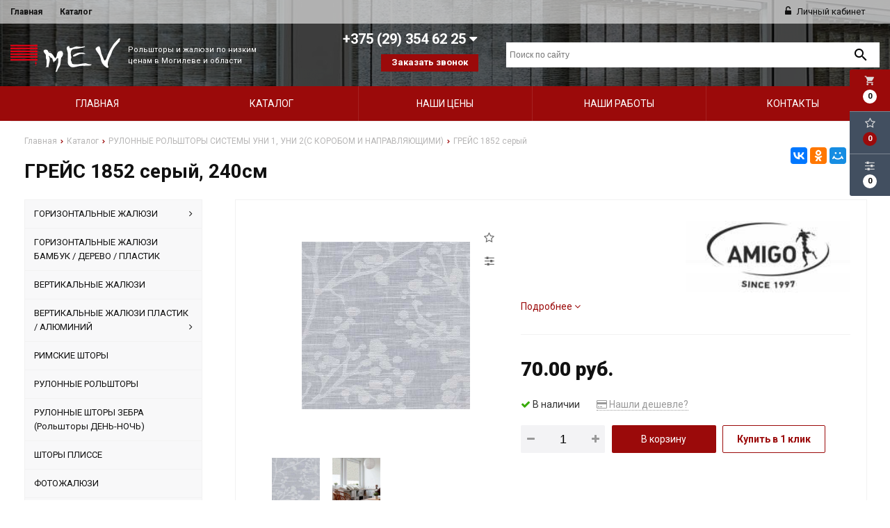

--- FILE ---
content_type: text/html; charset=UTF-8
request_url: https://mev.by/product/greys-1852-seriy-240sm346863
body_size: 13914
content:

<!DOCTYPE html>
<html lang="ru">
<head>
	<title>ГРЕЙС 1852 серый, 240см</title>
	<meta charset="UTF-8">
    <meta name="description" content="">
<link rel="canonical" href="https://mev.by/product/greys-1852-seriy-240sm346863"/>
<meta name="viewport" content="width=device-width, initial-scale=1.0">
<meta name="robots" content="ALL">
<link rel="image_src" href="https://mev.by/images/products/0-ad02fe57ce8fe9d5b8ff7714f7e95c0f.jpg"  /><meta property="og:title" content="ГРЕЙС 1852 серый" /><meta property="og:type" content="website" /><meta property="og:image" content="https://mev.by/images/products/0-ad02fe57ce8fe9d5b8ff7714f7e95c0f.jpg" /><meta property="og:url" content="https://mev.by/product/greys-1852-seriy-240sm346863" /><meta property="og:description" content="" /><meta property="og:site_name" content="Жалюзи, рольшторы в Могилеве" /><meta property="og:image:width" content="968"><meta property="og:image:height" content="504"><meta name="yandex-verification" content="891bf57a7e92ae78" />
<meta name="google-site-verification" content="sGblpgXdOxpjFV8OXPw5QNsXZ3EeQPi1omtMT1R7FiU" />

<meta name="yandex-verification" content="77bcd0c35a147f08" />

<meta name="yandex-verification" content="6258fd023ac013bd" />
<!--[if lt IE 9]>
<script>
  var e = ( "article,aside,content,figcaption,figure,footer,header,hgroup,nav,section,time" ).split( ',' );
  for ( var i = 0; i < e.length; i++ ) {
    document.createElement( e[ i ] );
  }
</script>
<![endif]-->
<!--[if lt IE 9]>
<script src="https://html5shiv.googlecode.com/svn/trunk/html5.js"></script>
<![endif]-->
<link href="https://fonts.googleapis.com/icon?family=Material+Icons" rel="stylesheet">
<link
  href="https://fonts.googleapis.com/css?family=Open+Sans:300italic,400italic,600italic,700italic,800italic,400,300,500,600,700,800&subset=latin,cyrillic-ext"  type="text/css" rel="stylesheet" />
<link href="https://fonts.googleapis.com/css?family=Roboto:300,400,500,700,900&display=swap&subset=cyrillic" rel="stylesheet">
<link rel="stylesheet" href="/media/css/style.css" media="all">

<link rel="stylesheet" href="/media/css/content.css?v=v6974fcdcdc58a" media="all">
<link rel="stylesheet" href="/media/css/font-awesome.min.css?v=v6974fcdcdc58a">
<link rel="stylesheet" href="/media/css/jquery.bxslider.css?v=v6974fcdcdc58a">
<link rel="stylesheet" type="text/css" href="/media/js/highslide.css?v=v6974fcdcdc58a" />
<link rel="stylesheet" type="text/css" href="/media/js/jquery.fancybox.min.css?v=v6974fcdcdc58a">

<script src="/media/js/jquery-1.6.3.min.js?v=v6974fcdcdc58a"></script>
<script src="/media/js/jquery-1.8.2.min.js?v=v6974fcdcdc58a"></script>
<script src="/media/js/nav-3.js?v=v6974fcdcdc58a"></script>

<script src="/media/js/jquery.bxslider.js?v=v6974fcdcdc58a"></script>
<script src="/media/js/jquery.maskedinput.js?v=v6974fcdcdc58a"></script>
<script src="/media/js/images.js?v=v6974fcdcdc58a"></script>
<script src="/media/js/cart.js?v=v6974fcdcdc58a"></script>
<script src="/media/js/mobile.js?v=v6974fcdcdc58a"></script>
<script>

  $( document ).ready( function () {
    var slider = $( '.slider' ).bxSlider( {
      slideWidth: 1903,
      auto: true,
      pause: 5000,
      slideMargin: 0,

        onSlideBefore:function () {
            var e = slider.getCurrentSlide();

          var item = $('.slide:eq('+e+')').next('.slide');

          if (item.hasClass('slide-text-dark'))
              $('.head-block').addClass('header-light');
          else
              $('.head-block').removeClass('header-light');
      },
    } );
  } );

</script>
<script>
    jQuery(function($){
        $(".phone-masked").mask("+375 (99) 999-99-99");
    });
</script>
<script src="/media/js/highslide-full.js?v=v6974fcdcdc58a"></script>
<script>
  hs.graphicsDir = '/media/js/graphics/';
  hs.align = 'center';
  hs.transitions = [
    'expand',
    'crossfade'
  ];
  hs.outlineType = 'rounded-white';
  hs.fadeInOut = true;
  hs.dimmingOpacity = 0.75;
  hs.useBox = true;
  hs.width = 640;
  hs.height = 480;
  hs.addSlideshow( {
    interval: 5000,
    repeat: false,
    useControls: true,
    fixedControls: 'fit',
    overlayOptions: {
      opacity: 1,
      position: 'bottom center',
      hideOnMouseOut: true
    }
  } );
</script>
<script>
    let l_h_w = 50;
</script>
<meta name="cmsmagazine" content="eb14e00d7b4e8dcb2339aa05c082857c"/>
</head>
<body>
<header class="head-block
head-5 header-light 
slide-dark__bg"
style="background: url(/images/slides/11_bg.jpg)"
        >
<div class="outer-block block-header block-header-3">
    <div class="container">
        
    <div class="sub-head">
        
       
                                <div class="top-nav-3">
                                                        <a href="/">Главная</a>
                                                        <a href="/catalog">Каталог</a>
                                                    </div>
                    
                            <div class="user-header"> 
                            <a href="/user"><i class="fa fa-unlock-alt" aria-hidden="true"></i> Личный кабинет</a>
                    </div>
        
    </div>
    </div>
</div><div class="outer-block nav-outer-block-3">
        <div class="container">
        <div class="main-bg nav">
            <div class="nav-block-3">
                <a class="button_mobile"><i class="fa fa-bars"></i></a>

                <a href="/" class="logo logo-3 logo__slogan"
                                   >
                                            <?xml version="1.0" encoding="UTF-8"?>
<!DOCTYPE svg PUBLIC "-//W3C//DTD SVG 1.1//EN" "http://www.w3.org/Graphics/SVG/1.1/DTD/svg11.dtd">
<!-- Creator: CorelDRAW 2019 (64-Bit) -->
<svg xmlns="http://www.w3.org/2000/svg" xml:space="preserve" width="34.7978mm" height="10.9218mm" version="1.1" style="shape-rendering:geometricPrecision; text-rendering:geometricPrecision; image-rendering:optimizeQuality; fill-rule:evenodd; clip-rule:evenodd"
viewBox="0 0 3479.78 1092.18"
 xmlns:xlink="http://www.w3.org/1999/xlink">
 <defs>
  <style type="text/css">
   <![CDATA[
    .fil1 {fill:black}
    .fil0 {fill:#E10013}
   ]]>
  </style>
 </defs>
 <g id="Слой_x0020_1">
  <metadata id="CorelCorpID_0Corel-Layer"/>
  <g id="_1228776389728">
   <path class="fil0" d="M794.09 229.13l-797.52 0 0 48.52 797.52 0 0 39.42 -797.52 0 0 51.55 797.52 0 0 39.42 -797.52 0 0 48.52 797.52 0 0 39.42 -797.52 0 0 51.55 797.52 0 0 39.43 -797.52 0 0 48.52 797.52 0 0 39.42 -797.52 0 0 51.55 797.52 0 0 54.58c-30.48,7.1 -32.68,45.86 0,54.58l0 54.59c18.29,-1.52 12.14,-6.85 12.14,-54.59 35.21,-18.63 22.08,-48.68 0,-54.58l0 -54.58 48.51 0 0 -51.55 -48.51 0 0 -39.42 48.51 0 0 -48.52 -48.51 0 0 -39.43 48.51 0 0 -51.55 -48.51 0 0 -39.42 48.51 0 0 -48.52 -48.51 0 0 -39.42 48.51 0 0 -51.55 -48.51 0 0 -39.42 48.51 0 0 -48.52 -48.51 0c-0.3,-13.45 0.96,-14.07 -12.14,-15.16l0 15.16z"/>
   <path class="fil1" d="M1106.43 950.85c10.4,-6.96 21.84,-23.21 36.47,-24.47 12.94,-1.12 39.3,9.5 51.47,12.34 9.14,-109.77 54.94,-189.47 41.3,-283.9 -6.62,-45.88 -31.58,-49.05 -32.2,-76.96 18.39,0.41 30.64,10.21 39.94,23.74 26.75,38.94 18.08,34.09 69.23,46 1.51,18.11 42.15,132.01 60.65,145.56l-3.59 -30.25c12.07,-3.15 25.32,-17.75 36.3,-24.98 23.85,-15.7 16.21,-8.68 30,-33.67 6.52,-11.81 15.05,-28.03 23,-37.66 16.35,-19.83 19.79,-15 44.68,-12.93 0,41.95 2.07,89.21 0.09,130.48 -1.05,21.78 -83.45,290.62 -85,309.22 16.14,-10.81 19.65,-23.82 39.42,-24.26 5.55,20.93 11.04,-10.38 12.19,-15.08 10.84,-44.2 32.01,-75.28 54.39,-112.42 5.52,-9.15 10.14,-17.09 15.87,-26.58 25.57,-42.35 29.62,-74.85 37.6,-129.18 3.96,-26.94 10.85,-129.75 19.51,-147.28 14.25,-28.8 90.83,-86.18 43.91,-180.5 -9.47,-19.03 -20.92,-33.64 -46.91,-35.04 -24.49,-1.33 -54.8,6.26 -70.96,14.22 -62.52,30.83 -53.8,106.32 -78.95,169.71 -6.63,16.72 -19.26,42.3 -38.2,46.71 -9.67,-7.09 -40.22,-80.49 -103.85,-144.8 -22.29,-22.54 -20.99,-20.97 -59.51,-25.4 -51.67,-5.95 -49.3,-63.5 -80.34,-86.45 -46.44,-34.33 -166.77,-13.45 -100.74,76.48 56.74,77.27 48.58,51.84 53.49,113.29 1.09,13.64 3,21.46 2.89,39.57 -0.39,68.91 3.63,32.56 14.64,67.24 9.49,29.88 8.8,171.63 -0.02,199.1 -5.91,18.39 -22.41,39.45 -26.77,58.15z"/>
   <path class="fil1" d="M3471.72 10.8c-13.35,8.93 -13.94,19.61 -33.36,21.22 -4.04,-8.43 -3.03,-5.87 -3.03,-18.19 -13.37,8.95 -9.26,13.03 -24.77,19.06 -5.35,2.07 -3.09,-0.81 -8.64,5.12l-158.11 172.45 -87.6 142.86c-4.26,7.37 -7.85,12.95 -12.01,21.34 -7.33,14.78 -13.97,29.22 -22.21,44.52 -4.88,9.08 -7.52,11.48 -12.22,21.13 -43.85,89.97 -51.82,125.35 -85.98,211.2 -9.38,23.59 -26.38,74.84 -61.16,68.86 -17.23,-2.96 -20.85,-24.24 -26.48,-40.58 -6.51,-18.88 -13.05,-29.65 -20.24,-46.47 -84.08,-196.66 -42.64,-110.77 -91.83,-302.39 -4.88,-19.02 -11.05,-32.44 -23.07,-43.64 -24.61,-22.92 -61.97,5.85 -87.42,23.69 -48.97,34.33 -40.78,55.58 6.69,126.78 34.12,51.17 77.01,106.8 99.94,163.88 37.86,94.19 18.71,120.54 76.56,217.59 24.63,41.31 121,137.11 161.97,134 49.04,-3.74 10.29,-59 6.99,-90.69 -2.34,-22.54 0.63,-44.79 2.66,-63.32 2.27,-20.8 5.53,-34.17 10.3,-53.38 2.66,-10.73 4.88,-17.57 7.52,-25.84 34.47,-107.87 59,-129.27 90.13,-207.05 13.52,-33.79 19.66,-66.12 35.56,-97.87 24.66,-49.25 22,-40.72 47.37,-83.02 15.84,-26.43 37.14,-52.23 56.46,-76.96l125.65 -141.2c-9.26,-13.83 -7.6,-10.78 1.63,-25.57 6.65,-10.67 7.78,-19.54 16.57,-25.98 -5.9,-8.81 -6.14,-4.07 -9.1,-15.16 8.04,-12.01 17.33,-19.67 21.23,-36.39z"/>
   <path class="fil1" d="M2219.33 292.81c-121.92,0 -114.94,-29.09 -193.64,0.44 -25.73,9.65 -51.39,20.35 -80.52,28.64 -122.01,34.74 -83.66,-9.04 -83.66,-16.95 0,-23.77 -48.43,-72.77 -90.25,19.13 -7.66,16.83 8.31,56.25 13.24,76.07 3.52,14.16 6.36,26.57 9.93,38.59 3.3,11.12 8.45,27.14 9.37,39.15 3.38,44.21 -0.74,232.2 -0.03,291.14 0.78,64.38 26.72,104.19 64.62,132.49 45.26,33.8 95.61,41.59 148.96,29.3 73.92,-17.03 172.99,-43.69 250.5,-43.65 27,0.02 71.37,2.58 96.21,-0.82 62.35,-8.55 93.64,3.68 112.93,-2.07 25.95,-7.72 39.03,-3.17 66.81,-3.17 -2.38,-1.65 -2.47,-4.76 -18.19,-6.06 1.33,-16.1 17.2,-18.2 42.45,-18.2 -17.69,-24.14 -47.91,-10.33 -111.41,-22.01 -32.48,-5.98 -70.56,-27.69 -108.9,-25.14 -47.9,3.18 -199.16,31.99 -240.62,31.99 -43.51,0 -157.19,5.38 -170.39,-29.75 -7.86,-20.93 0.63,-24.79 -16.56,-56.21 -40.87,-74.73 -1.06,-96.84 -1.06,-129.34 0,-21.41 -59.13,-198.87 32.33,-249.68 41.25,-22.92 83.97,-16.79 137.75,-22.98 39.65,-4.56 205.75,-35.8 252.93,-50.31 14.5,-4.45 6.12,2.73 13.66,-7.56 -42.99,0 -17.09,-24.42 -15.16,-27.3 -17.69,4.12 -40.09,21.53 -58.51,16.12 -9.43,-2.77 11.34,-8.33 -28.32,3.17 -11.23,3.25 -21.25,4.97 -34.47,4.97z"/>
   <path class="fil1" d="M1964.61 577.86c0,17.13 16.96,21.23 33.35,21.23 27.47,0 95.75,-37.26 118.27,-48.52 51.13,-25.57 78.25,-39.42 145.55,-39.42 47.46,0 59.59,14.79 97.04,6.06 -12.9,-19.27 -67.95,-42.45 -87.94,-42.45 -52.39,0 -103.8,-4.05 -153.46,10.29 -36.39,10.51 -152.81,62.16 -152.81,92.81z"/>
   <path class="fil1" d="M1230.76 441.4l0 15.16 27.3 0c-2.41,-9.01 1.44,-2.53 -5.1,-10.07 -7.63,-8.79 -9.91,-9.86 -22.2,-5.09z"/>
   <polygon class="fil1" points="3471.72,10.8 3474.75,10.8 3472.22,7.26 "/>
   <polygon class="fil1" points="2358.82,277.65 2355.79,277.65 2358.32,281.19 "/>
   <polygon class="fil1" points="1106.43,950.85 1103.4,950.85 1105.93,954.38 "/>
   <path class="fil1" d="M2343.66 268.55c0.3,0.3 0.9,-1.33 0.9,-0.9 0,0.17 0.39,-0.38 0.37,-0.37 -0.01,0.01 -0.34,0.34 -0.37,0.37 -0.06,0.06 -1.2,0.6 -0.9,0.9z"/>
   <polygon class="fil1" points="2358.82,277.65 2365.34,275.98 "/>
  </g>
 </g>
</svg>
                                        <span class="slogan">Рольшторы и жалюзи по низким ценам в Могилеве и области</span>                </a>
                <div class="right-cart-mobile">
                    
<div class="additional-icons-block">
            <div class="col">
            <a class="basket-top background-site show-right" data-type="cart">
                <i class="material-icons">local_grocery_store</i>
                <div class="numeral"><span>0</span></div>
            </a>
    </div>
        
    <div class="col">
        <a class="show-right" data-type="favorites"><i class="fa fa-star-o "></i><div class="numeral"><span class=" background-site favorites-count-total" >0</span></div></a>
    </div>

    <div class="col">
        <a class="show-compare" href="/compare"><i class="fa fa-sliders" aria-hidden="true"></i><div class="numeral"><span class="compare-count-total">0</span></div></a>
    </div>
</div>

<div class="additional-blocks">
    <div class="additional-backet">
        <div class="adtl-head">
            <a href="/cart" class="adtl-main">
              Корзина <i class="fa fa-angle-right"></i></a>
                          <a class="show-inner-basket border-site" data-type="cart">Готовые к заказу (<span class="cart-count-total">0</span>)</a>            <a class="show-inner-favorites color-site" data-type="favorites">В избранном (<span class="favorites-count-total">0</span>)</a>
         
            <a class="clear-cart">Очистить</a>

        </div>
        <div class="adtl-body">
            <div class="items-load"><i class="fa fa-spinner fa-spin fa-3x fa-fw"></i></div>
            <div class="adtl-cart-inner"></div>
            <div class="adtl-favorites-inner"></div>
        </div>
        <div class="adtl-footer"></div>
    </div>
</div>
<div class="quick-order-form modal">
	<div class="modal-header">
		<span>Быстрый заказ</span>
		<a class="close-modal"><i class="fa fa-times"></i></a>
	</div>
	<div class="modal-content">
		<form method="POST" action="/cart">
		<div class="line">
			<span>ФИО: <em>*</em></span>
			<input type="text" name="fio">
		</div>
		<div class="line">
			<span>Ваш контактный телефон: <em>*</em></span>
			<input type="text" name="phone" class="phone-masked">
		</div>

		<div class="line">
			<span>E-mail: <em>*</em></span>
			<input type="text" name="email">
		</div>

		<div class="line">
			<span>Комментарий к заказу:</span>
			<textarea name="comment"></textarea>
		</div>
		<input type="hidden" name="delivery" value="1"/>
		<input type="hidden" name="paysystem" value="1"/>
		<div class="main-question-confirm">
			<input type="checkbox" name="confirm" value="1" />
			<span> Я согласен на <a href="/personal-terms">обработку персональных данных</a></span>
		</div>
		 <input class="send-modal-form" type="submit" name="submit" value="Оформить">
		 </form>
	</div>
</div>                </div>
                <div class="phones-block">
                <div class="phones">

                                        <a href="tel:+375293546225">
                        <i class="eus-icons icon_velcom"></i>                        <span>+375 (29) 354 62 25                            <i class="fa fa-caret-down" aria-hidden="true"></i></span>
                        <i class="eus-icons icon_whatsapp"></i>                        <i class="eus-icons icon_viber"></i>
                    </a>
                                                                    <div class="sub-phones">
                                                            <a href="tel:+375297414450">
                                    <i class="eus-icons icon_mts"></i>                                    <span>+375 (29) 741 44 50</span>
                                    <i class="eus-icons icon_whatsapp"></i>                                    <i class="eus-icons icon_viber"></i>                                </a>
                                                    </div>
                    
                </div>
                <a class="phone-order">Заказать звонок</a>
                </div>
                <form class="search-form" action="/search" method="GET">
                    <input type="text" name="q" placeholder="Поиск по сайту" required="required" value="">
                    <input type="submit" class="material-icons" value="search">
                </form>
                <div class="phones-mobile">
                                        <a href="tel:+375293546225">
                        <i class="eus-icons icon_velcom"></i>                        <span>+375 (29) 354 62 25</span>
                        <i class="eus-icons icon_whatsapp"></i>                        <i class="eus-icons icon_viber"></i>                    </a>
                                                                                                <a href="tel:+375297414450">
                                <i class="eus-icons icon_mts"></i>                                <span>+375 (29) 741 44 50</span>
                                <i class="eus-icons icon_whatsapp"></i>                                <i class="eus-icons icon_viber"></i>                            </a>
                                                            </div>
                
                
            </div>      
            
            
        </div>
        </div>
</div>
<div class="background-site outer-block block-navigation-3">
    <div class='container'>
        <nav class="background-site nav-3">
                <ul>
                    <li ><a href="/" >Главная</a></li>
                
																			<li  data-page="2"><a href="/catalog">Каталог </a></li><li  data-page="20"><a href="/our-prices">Наши цены </a></li><li  data-page="19"><a href="/nashi-raboti">Наши работы </a></li><li  data-page="6"><a href="/contacts">Контакты </a></li>									                </ul>
            <div  class="catalog-navbar label-2"> <div class="catalog-navbar-item"><a href="/catalog/gorizontalnie-galyuzi" class="sub-image"><img src="/images/category/58.jpg" alt="ГОРИЗОНТАЛЬНЫЕ ЖАЛЮЗИ"></a><a href="/catalog/gorizontalnie-galyuzi" class="sub-main-name">ГОРИЗОНТАЛЬНЫЕ ЖАЛЮЗИ</a><a href="/catalog/lenta-16mm">ЛЕНТА 16ММ</a><a href="/catalog/lenta-25mm">ЛЕНТА 25ММ</a><a href="/catalog/lenta-35mm">ЛЕНТА 35ММ</a><a href="/catalog/lenta-50mm">ЛЕНТА 50ММ</a></div><div class="catalog-navbar-item"><a href="/catalog/gorizontalnie-galyuzi-bambuk--derevo--plastik" class="sub-image"><img src="/images/category/63.jpg" alt="ГОРИЗОНТАЛЬНЫЕ ЖАЛЮЗИ БАМБУК / ДЕРЕВО / ПЛАСТИК"></a><a href="/catalog/gorizontalnie-galyuzi-bambuk--derevo--plastik" class="sub-main-name">ГОРИЗОНТАЛЬНЫЕ ЖАЛЮЗИ БАМБУК / ДЕРЕВО / ПЛАСТИК</a></div><div class="catalog-navbar-item"><a href="/catalog/vertikalnie-galyuzi" class="sub-image"><img src="/images/category/64.jpg" alt="ВЕРТИКАЛЬНЫЕ ЖАЛЮЗИ"></a><a href="/catalog/vertikalnie-galyuzi" class="sub-main-name">ВЕРТИКАЛЬНЫЕ ЖАЛЮЗИ</a></div><div class="catalog-navbar-item"><a href="/catalog/vertikalnie-galyuzi-plastik--alyuminiy" class="sub-image"><img src="/images/category/65.jpg" alt="ВЕРТИКАЛЬНЫЕ ЖАЛЮЗИ ПЛАСТИК / АЛЮМИНИЙ"></a><a href="/catalog/vertikalnie-galyuzi-plastik--alyuminiy" class="sub-main-name">ВЕРТИКАЛЬНЫЕ ЖАЛЮЗИ ПЛАСТИК / АЛЮМИНИЙ</a><a href="/catalog/plastik-89mm">ПЛАСТИК 89ММ</a><a href="/catalog/alyuminiy-89mm">АЛЮМИНИЙ 89ММ</a></div><div class="catalog-navbar-item"><a href="/catalog/rimskie-shtori" class="sub-image"><img src="/images/category/74.jpg" alt="РИМСКИЕ ШТОРЫ"></a><a href="/catalog/rimskie-shtori" class="sub-main-name">РИМСКИЕ ШТОРЫ</a></div><div class="catalog-navbar-item"><a href="/catalog/rulonnie-shtori" class="sub-image"><img src="/images/category/68.jpg" alt="РУЛОННЫЕ РОЛЬШТОРЫ"></a><a href="/catalog/rulonnie-shtori" class="sub-main-name">РУЛОННЫЕ РОЛЬШТОРЫ</a></div><div class="catalog-navbar-item"><a href="/catalog/rulonnie-shtori-zebra-den-noch" class="sub-image"><img src="/images/category/69.jpg" alt="РУЛОННЫЕ ШТОРЫ ЗЕБРА (Рольшторы  ДЕНЬ-НОЧЬ)"></a><a href="/catalog/rulonnie-shtori-zebra-den-noch" class="sub-main-name">РУЛОННЫЕ ШТОРЫ ЗЕБРА (Рольшторы  ДЕНЬ-НОЧЬ)</a></div><div class="catalog-navbar-item"><a href="/catalog/shtori-plisse" class="sub-image"><img src="/images/category/70.jpg" alt="ШТОРЫ ПЛИССЕ"></a><a href="/catalog/shtori-plisse" class="sub-main-name">ШТОРЫ ПЛИССЕ</a></div><div class="catalog-navbar-item"><a href="/catalog/fotogalyuzi" class="sub-image"><img src="/images/category/72.jpg" alt="ФОТОЖАЛЮЗИ"></a><a href="/catalog/fotogalyuzi" class="sub-main-name">ФОТОЖАЛЮЗИ</a></div><div class="catalog-navbar-item"><a href="/catalog/multifakturnie-galyuzi" class="sub-image"><img src="/images/category/73.jpg" alt="МУЛЬТИФАКТУРНЫЕ ЖАЛЮЗИ"></a><a href="/catalog/multifakturnie-galyuzi" class="sub-main-name">МУЛЬТИФАКТУРНЫЕ ЖАЛЮЗИ</a></div><div class="catalog-navbar-item"><a href="/catalog/rulonnie-shtori-sistemi-uni-1-uni-2-rollayt" class="sub-image"><img src="/images/category/75.jpg" alt="РУЛОННЫЕ РОЛЬШТОРЫ СИСТЕМЫ УНИ 1, УНИ 2(С КОРОБОМ И НАПРАВЛЯЮЩИМИ)"></a><a href="/catalog/rulonnie-shtori-sistemi-uni-1-uni-2-rollayt" class="sub-main-name">РУЛОННЫЕ РОЛЬШТОРЫ СИСТЕМЫ УНИ 1, УНИ 2(С КОРОБОМ И НАПРАВЛЯЮЩИМИ)</a></div><div class="catalog-navbar-item"><a href="/catalog/zhalyuzi-s-elektroprivodom" class="sub-image"><img src="/images/category/71.jpg" alt="ЖАЛЮЗИ  С ЭЛЕКТРОПРИВОДОМ"></a><a href="/catalog/zhalyuzi-s-elektroprivodom" class="sub-main-name">ЖАЛЮЗИ  С ЭЛЕКТРОПРИВОДОМ</a></div></div>            </nav>
            
        </div>
    </div></header>
 
    <div class="outer-block block-breadcrumb">
    	<div class="container">
    		<div class="page_caption white-bg">
        	   	<ul class="breadcrumb">
        	   		<li itemscope itemtype="http://data-vocabulary.org/Breadcrumb"><a href="https://mev.by/" itemprop="url"><span itemprop="title">Главная</span></a></li><li itemscope itemtype="http://data-vocabulary.org/Breadcrumb"><a href="https://mev.by/catalog" itemprop="url"><span itemprop="title">Каталог</span></a></li><li itemscope itemtype="http://data-vocabulary.org/Breadcrumb"><a href="https://mev.by/catalog/rulonnie-shtori-sistemi-uni-1-uni-2-rollayt" itemprop="url"><span itemprop="title">РУЛОННЫЕ РОЛЬШТОРЫ СИСТЕМЫ УНИ 1, УНИ 2(С КОРОБОМ И НАПРАВЛЯЮЩИМИ)</span></a></li><li itemscope itemtype="http://data-vocabulary.org/Breadcrumb"><span itemscope itemtype="http://data-vocabulary.org/Breadcrumb"><span itemprop="title">ГРЕЙС 1852 серый</span></span></li>        	   	</ul>
               	<h1>ГРЕЙС 1852 серый, 240см</h1>
                                <div class="share">
                    <script src="//yastatic.net/es5-shims/0.0.2/es5-shims.min.js"></script>
                    <script src="//yastatic.net/share2/share.js"></script>
                    <div class="ya-share2" data-services="vkontakte,facebook,odnoklassniki,moimir,gplus,twitter,linkedin,tumblr,viber,whatsapp,skype,telegram" data-limit="3"></div>
                </div>
                    		</div>
    	</div>
    </div>
    
<div class="additional-icons-block">
            <div class="col">
            <a class="basket-top background-site show-right" data-type="cart">
                <i class="material-icons">local_grocery_store</i>
                <div class="numeral"><span>0</span></div>
            </a>
    </div>
        
    <div class="col">
        <a class="show-right" data-type="favorites"><i class="fa fa-star-o "></i><div class="numeral"><span class=" background-site favorites-count-total" >0</span></div></a>
    </div>

    <div class="col">
        <a class="show-compare" href="/compare"><i class="fa fa-sliders" aria-hidden="true"></i><div class="numeral"><span class="compare-count-total">0</span></div></a>
    </div>
</div>

<div class="additional-blocks">
    <div class="additional-backet">
        <div class="adtl-head">
            <a href="/cart" class="adtl-main">
              Корзина <i class="fa fa-angle-right"></i></a>
                          <a class="show-inner-basket border-site" data-type="cart">Готовые к заказу (<span class="cart-count-total">0</span>)</a>            <a class="show-inner-favorites color-site" data-type="favorites">В избранном (<span class="favorites-count-total">0</span>)</a>
         
            <a class="clear-cart">Очистить</a>

        </div>
        <div class="adtl-body">
            <div class="items-load"><i class="fa fa-spinner fa-spin fa-3x fa-fw"></i></div>
            <div class="adtl-cart-inner"></div>
            <div class="adtl-favorites-inner"></div>
        </div>
        <div class="adtl-footer"></div>
    </div>
</div>
<div class="quick-order-form modal">
	<div class="modal-header">
		<span>Быстрый заказ</span>
		<a class="close-modal"><i class="fa fa-times"></i></a>
	</div>
	<div class="modal-content">
		<form method="POST" action="/cart">
		<div class="line">
			<span>ФИО: <em>*</em></span>
			<input type="text" name="fio">
		</div>
		<div class="line">
			<span>Ваш контактный телефон: <em>*</em></span>
			<input type="text" name="phone" class="phone-masked">
		</div>

		<div class="line">
			<span>E-mail: <em>*</em></span>
			<input type="text" name="email">
		</div>

		<div class="line">
			<span>Комментарий к заказу:</span>
			<textarea name="comment"></textarea>
		</div>
		<input type="hidden" name="delivery" value="1"/>
		<input type="hidden" name="paysystem" value="1"/>
		<div class="main-question-confirm">
			<input type="checkbox" name="confirm" value="1" />
			<span> Я согласен на <a href="/personal-terms">обработку персональных данных</a></span>
		</div>
		 <input class="send-modal-form" type="submit" name="submit" value="Оформить">
		 </form>
	</div>
</div>
<div class="wrapper-main">

    <script src='/media/js/jquery.elevatezoom.js'></script>
<script src='/media/js/ComplectProduct.js'></script>
<script src="/media/js/jquery.fancybox.min.js"></script>

<div class="outer-block"  itemscope itemtype="http://schema.org/Product">
    <div class="container">
        <div class="main-bg">
                    <a class="menu-left-button"><i class="fa fa-angle-double-right"></i></a>
<div class="menu_left">
  <ul>
                <li >
        <a href="/catalog/gorizontalnie-galyuzi">
                      ГОРИЗОНТАЛЬНЫЕ ЖАЛЮЗИ          <i class="fa fa-angle-right" aria-hidden="true"></i>        </a>
                  <ul>
            
              <li >
                <a href="/catalog/lenta-16mm">
                  ЛЕНТА 16ММ                                  </a>
                              </li>
            
              <li >
                <a href="/catalog/lenta-25mm">
                  ЛЕНТА 25ММ                                  </a>
                              </li>
            
              <li >
                <a href="/catalog/lenta-35mm">
                  ЛЕНТА 35ММ                                  </a>
                              </li>
            
              <li >
                <a href="/catalog/lenta-50mm">
                  ЛЕНТА 50ММ                                  </a>
                              </li>
                      </ul>
              </li>
                      <li >
        <a href="/catalog/gorizontalnie-galyuzi-bambuk--derevo--plastik">
                      ГОРИЗОНТАЛЬНЫЕ ЖАЛЮЗИ БАМБУК / ДЕРЕВО / ПЛАСТИК                  </a>
              </li>
                      <li >
        <a href="/catalog/vertikalnie-galyuzi">
                      ВЕРТИКАЛЬНЫЕ ЖАЛЮЗИ                  </a>
              </li>
                      <li >
        <a href="/catalog/vertikalnie-galyuzi-plastik--alyuminiy">
                      ВЕРТИКАЛЬНЫЕ ЖАЛЮЗИ ПЛАСТИК / АЛЮМИНИЙ          <i class="fa fa-angle-right" aria-hidden="true"></i>        </a>
                  <ul>
            
              <li >
                <a href="/catalog/plastik-89mm">
                  ПЛАСТИК 89ММ                                  </a>
                              </li>
            
              <li >
                <a href="/catalog/alyuminiy-89mm">
                  АЛЮМИНИЙ 89ММ                                  </a>
                              </li>
                      </ul>
              </li>
                      <li >
        <a href="/catalog/rimskie-shtori">
                      РИМСКИЕ ШТОРЫ                  </a>
              </li>
                      <li >
        <a href="/catalog/rulonnie-shtori">
                      РУЛОННЫЕ РОЛЬШТОРЫ                  </a>
              </li>
                      <li >
        <a href="/catalog/rulonnie-shtori-zebra-den-noch">
                      РУЛОННЫЕ ШТОРЫ ЗЕБРА (Рольшторы  ДЕНЬ-НОЧЬ)                  </a>
              </li>
                      <li >
        <a href="/catalog/shtori-plisse">
                      ШТОРЫ ПЛИССЕ                  </a>
              </li>
                      <li >
        <a href="/catalog/fotogalyuzi">
                      ФОТОЖАЛЮЗИ                  </a>
              </li>
                      <li >
        <a href="/catalog/multifakturnie-galyuzi">
                      МУЛЬТИФАКТУРНЫЕ ЖАЛЮЗИ                  </a>
              </li>
                      <li >
        <a href="/catalog/rulonnie-shtori-sistemi-uni-1-uni-2-rollayt">
                      РУЛОННЫЕ РОЛЬШТОРЫ СИСТЕМЫ УНИ 1, УНИ 2(С КОРОБОМ И НАПРАВЛЯЮЩИМИ)                  </a>
              </li>
                      <li >
        <a href="/catalog/zhalyuzi-s-elektroprivodom">
                      ЖАЛЮЗИ  С ЭЛЕКТРОПРИВОДОМ                  </a>
              </li>
            </ul>
  <div class="clr"></div>
    <div class="clr"></div>
</div>

            <div class="category-right">
                <div class="border-all">
                    <span class="h1 no-visible "  itemprop="name">ГРЕЙС 1852 серый</span>
                    <div class="product-left zoom-left">

                        <a data-fancybox="test-srcset"
   data-type="image"
   data-srcset="/images/products/0-ad02fe57ce8fe9d5b8ff7714f7e95c0f.jpg"
   href="/images/products/0-ad02fe57ce8fe9d5b8ff7714f7e95c0f.jpg"
   id="change"
   itemprop="image"
>
    <img id="zoom_01" src="/images/products/0-ad02fe57ce8fe9d5b8ff7714f7e95c0f.jpg" />
</a>



    <div id="gallery_01">
        
            <a class="elevatezoom-gallery active"
               data-update="/images/products/0-ad02fe57ce8fe9d5b8ff7714f7e95c0f.jpg"
               data-image="/images/products/0-ad02fe57ce8fe9d5b8ff7714f7e95c0f.jpg"
               data-zoom-image="/images/products/0-ad02fe57ce8fe9d5b8ff7714f7e95c0f.jpg"
               data-fancybox="test-srcset"
               data-type="image"
               data-srcset="/images/products/0-ad02fe57ce8fe9d5b8ff7714f7e95c0f.jpg"
               href="/images/products/0-ad02fe57ce8fe9d5b8ff7714f7e95c0f.jpg"
            >
                <img src="/images/products/0-ad02fe57ce8fe9d5b8ff7714f7e95c0f.jpg" alt="">
            </a>
        
            <a class="elevatezoom-gallery "
               data-update="/images/products/1-ad02fe57ce8fe9d5b8ff7714f7e95c0f.jpg"
               data-image="/images/products/1-ad02fe57ce8fe9d5b8ff7714f7e95c0f.jpg"
               data-zoom-image="/images/products/1-ad02fe57ce8fe9d5b8ff7714f7e95c0f.jpg"
               data-fancybox="test-srcset"
               data-type="image"
               data-srcset="/images/products/1-ad02fe57ce8fe9d5b8ff7714f7e95c0f.jpg"
               href="/images/products/1-ad02fe57ce8fe9d5b8ff7714f7e95c0f.jpg"
            >
                <img src="/images/products/1-ad02fe57ce8fe9d5b8ff7714f7e95c0f.jpg" alt="">
            </a>
            </div>


                        <div class="item-share">
        
    
    


</div>
                        <div class="catalog-product-additinal">
                            <a class="add-to" data-type="favorites" data-id="1533" title="Добавить в избранное"><i class="fa fa-star-o  "></i></a>
                            <a class="add-to" data-type="compare" data-id="1533" title="Добавить в сравнение"><i class="fa fa-sliders " aria-hidden="true"></i></a>
                        </div>
                       
                    </div>

                    <div class="product-right">
                        <div class="product-brand">
                                                    <a href="/brands/42"><img src="/images/brands/42.jpg" alt=""></a>                        </div>
                        <div class="product-description" >
                            <p itemprop="description"></p>
                            <a href="#tab-1">Подробнее <i class="fa fa-angle-down"></i></a>
                        </div>

                        <div class="product-actions"  itemprop="offers" itemscope itemtype="http://schema.org/Offer">

                            
<div class="product-price">
            <span class="price-normal">
								                                    70.00 руб.

                                							</span>
                <meta itemprop="price" content="70.00">
        <meta itemprop="priceCurrency" content="BYR">
    </div>
                            <div class="product-av">
                                <span class="product-aviability in-stock">
                                    <link itemprop="availability" href="http://schema.org/InStock"><i class="fa fa-check" aria-hidden="true"></i> В наличии                                </span>
                                <a class="found-cheaper"><i class="fa fa-credit-card" aria-hidden="true"></i> Нашли дешевле?</a>
                            </div>
                                                                                    <div class="product-basket">
                        <div class="product-count">
                <a id="change-count" data-type="down"><i class="fa fa-minus" aria-hidden="true"></i></a>
                <input type="text" id="product-count" value="1"/>
                <a id="change-count" data-type="up"><i class="fa fa-plus" aria-hidden="true"></i></a>
            </div>
            <a id="add-to-cart" data-id="1533">В корзину</a>
                <a id="in-click" data-id="1533">Купить в 1 клик</a>
    </div>



                        </div>

                                                                  </div>
                </div>


                
                <div class="products-tabs">
                    <div class="header-tabs">

                                                                                                                                                                                                                                                                    <a class="change-tab active" data-block="tab-2">Характеристики</a>

                                                                                                                                                                                                                                                                                                                                                                                                                                                                                                                                                                                                                            <a class="change-tab " data-block="tab-14">Отзывы</a>

                                                                                                                                                                                                    <a class="change-tab " data-block="tab-7">Вопрос-ответ</a>

                                                                                                                                                                                                                                                                                                                                                                            
                                           </div>
                    <div class="main-tabs">
                     
                                                
                        <div id="tab-1" class="tab-1 ">
                                                    </div>
                                                                        
                        <div id="tab-2" class="tab-2 active">
                            <div class="main-options">
<table>
    
        <tr>
            <td>Большая фасовка</td>
            <td>
                50            </td>
        </tr>
    
        <tr>
            <td>Цвет</td>
            <td>
                серый            </td>
        </tr>
    
        <tr>
            <td>Уход и чистка</td>
            <td>
                сухая чистка            </td>
        </tr>
    
        <tr>
            <td>Толщина</td>
            <td>
                0,43            </td>
        </tr>
    
        <tr>
            <td>Структура</td>
            <td>
                жемчуг,мелкофактурная,под натуральную            </td>
        </tr>
    
        <tr>
            <td>Страна происхождения</td>
            <td>
                ГЕРМАНИЯ            </td>
        </tr>
    
        <tr>
            <td>Стойкость к выгоранию</td>
            <td>
                5-6            </td>
        </tr>
    
        <tr>
            <td>Сертификация</td>
            <td>
                Да            </td>
        </tr>
    
        <tr>
            <td>Прозрачность</td>
            <td>
                полупрозрачная. Ткань пропускает до 45% света             </td>
        </tr>
    
        <tr>
            <td>Пригодность для влажных помещений</td>
            <td>
                Да            </td>
        </tr>
    
        <tr>
            <td>Малая фасовка</td>
            <td>
                50            </td>
        </tr>
    
        <tr>
            <td>Единица измерения</td>
            <td>
                м            </td>
        </tr>
    
        <tr>
            <td>Вес, г/м2</td>
            <td>
                210            </td>
        </tr>
    
        <tr>
            <td>Гарантия</td>
            <td>
                2 года            </td>
        </tr>
    </table></div>
                        </div>
                                                                        
                        <div id="tab-4" class="tab-4 ">
                                                    </div>
                                                                        
                        <div id="tab-3" class="tab-3 ">
                                                    </div>
                                                                        
                        <div id="tab-5" class="tab-5 ">
                                                    </div>
                                                                        
                        <div id="tab-14" class="tab-14 ">
                            <div class="main-reviews">
    
    
            <p class="not-auth-review">Пожалуйста, <a href="/login" class="color-site">авторизируйтесь</a> для того чтобы оставлять комментарии</p>
    </div>                        </div>
                                                                        
                        <div id="tab-7" class="tab-7 ">
                            <div class="main-question ">
    <div class="main-question-left">
        Вы можете задать любой интересующий вас вопрос по товару или работе магазина.<br><br>
        Наши квалифицированные специалисты обязательно вам помогут.
    </div>
    <div class="main-question-right">
        <h3>Задать вопрос</h3>
        <form method="POST" action="#" class="product-form">
            <div class="main-question-textarea">
                <span>Вопрос <em>*</em></span>
                <textarea name="question"></textarea>
            </div>

            <div class="main-question-input">
                <span>Ваше имя <em>*</em></span>
                <input type="text" name="name"/>
            </div>

            <div class="main-question-input">
                <span>Контактный телефон <em>*</em></span>
                <input type="text" name="phone" class="phone-masked"/>
            </div>

            <div class="main-question-input">
                <span>Ваш E-mail</span>
                <input type="text" name="email"/>
            </div>

            <div class="main-question-confirm">
                <input type="checkbox" name="confirm" value="1" />
                <span> Я согласен на <a href="/info/personal-terms">обработку персональных данных</a></span>
            </div>
            <input type="submit" name="submit" value="Отправить" />
        </form>
    </div>
</div>                        </div>
                                                                        
                        <div id="tab-8" class="tab-8 ">
                                                    </div>
                                                                        
                        <div id="tab-6" class="tab-6 ">
                                                    </div>
                                                                    </div>
                                    </div>
                <div class="clr"></div>
            </div>
        </div>


    </div>
</div>
<script>
    function number_format( number) {  // Format a number with grouped thousands

        decimals = '2';
        dec_point = '.';
        thousands_sep = ' ';
        var i, j, kw, kd, km;
        // input sanitation & defaults
        if( isNaN(decimals = Math.abs(decimals)) ){
            decimals = 2;
        }
        if( dec_point == undefined ){
            dec_point = ",";
        }
        if( thousands_sep == undefined ){
            thousands_sep = ".";
        }
        i = parseInt(number = (+number || 0).toFixed(decimals)) + "";
        if( (j = i.length) > 3 ){
            j = j % 3;
        } else{
            j = 0;
        }
        km = (j ? i.substr(0, j) + thousands_sep : "");
        kw = i.substr(j).replace(/(\d{3})(?=\d)/g, "$1" + thousands_sep);
        //kd = (decimals ? dec_point + Math.abs(number - i).toFixed(decimals).slice(2) : "");
        kd = (decimals ? dec_point + Math.abs(number - i).toFixed(decimals).replace(/-/, 0).slice(2) : "");
        
        var price = km + kw + kd;

        return price;
    }
</script>

<script>

    var Complect = new ComplectProduct(1,
      []);
    function images(e){
        var wm=e.width();
        e.children('div').height(wm);
        e.each(function(){
            var img=$(this).children('div').children('img');
            var iW=img.width();
            var iH=img.height();
            var koef=iW/iH;
            if (koef>1){
                $(this).children('div').children('img').width(wm);
                var h2=img.height();
                var top=(wm-h2)/2;
                $(this).children('div').children('img').css('margin-top',top+'px');
            }
            else{
                $(this).children('div').children('img').height(wm);
                var h2=img.width();
                var top=(wm-h2)/2;
                $(this).children('div').children('img').css('margin-left',top+'px');
            }
        });
        e.css('margin-top',e.css('margin-right'));

    }

    $(window).load(function(){

        images($('.image-round'));
    });
    $(document).ready(function(){
        $('.product-description a:last-child').live('click',function(){
            $('.change-tab').removeClass('active');
            $(this).addClass('active');
            $('.main-tabs > div').removeClass('active');
            $('.main-tabs > .tab-1').addClass('active');
            $('.change-tab:last-child').addClass('active');
        });
        $('.change-tab').live('click',function(){
            var tab = $(this).data('block');
            $('.change-tab').removeClass('active');
            $(this).addClass('active');
            $('.main-tabs > div').removeClass('active');
            $('.'+tab).addClass('active');
        });
        $('.buy-change-tab').live('click',function(){
            var tab = $(this).data('block');
            $('.buy-change-tab').removeClass('active').addClass('color-site');
            $(this).addClass('active').removeClass('color-site');
            $('.buy-main-tabs > div').removeClass('active');
            $('.'+tab).addClass('active');
        });
        $('#product-count').keypress(function(event) {

            if (((event.keyCode>=48)&&(event.keyCode<=57))||(event.keyCode==127)||(event.keyCode==8)||(event.keyCode==43)||(event.keyCode==45)||(event.keyCode==32)||(event.keyCode==40)||(event.keyCode==41)) return true;
            else return false;
        });

        $('#change-count').live('click',function(){
            var val = parseInt($('#product-count').val());
            var type = $(this).attr('data-type');
            if (type=='down') val--;
            else val++;
            if (val<1) val = 1;
            $('#product-count').val(val);
        });

        $('input[name=size]').live('change',function(){
            var price_old = $(this).data('price');
            var pr = $(this).data('price-new');
            if (price_old > 0){
                price = price_old - (pr / 100) * price_old;

                var economy = price_old - price;
                $('.product-price > span:first-child').text(number_format(price) + ' руб.');
                $('.product-price > .price-old').text(number_format(price_old) + ' руб.');
                $('.price-economy span').text(economy.toFixed(2) + ' руб.');
            }
        });

        $('.check-rate').live('click',function(){
            var rate = $(this).data('rate');
            $('#review-create-rate').val(rate);
            $('.check-rate').removeClass('active');
            $(this).addClass('active');
        });

        $('#send-review-form').live('click',function(){
            var rate = $('#review-create-rate').val();
            var name = $('#review-create-name').val();
            var content = $('#review-create-content').val();
            var item = $(this);
            if (name.length < 3 || content.length < 3 || rate <1 || rate > 5) alert('Заполните все поля!');
            else
            {
                item.removeAttr('id');
                $.ajax({
                           url: '#',
                           dataType: 'json',
                           data: 'action=create_review' + '&rate='+rate+'&name='+name+'&content='+content,
                           type: 'POST',
                           beforeSend: function(){
                               item.html('<i class="fa fa-spinner fa-spin"></i>');
                           },
                           success:
                               function(data){
                                   $('.review-form-success').fadeTo(0,1);
                                   $('.review-form').remove();
                               },
                           error:
                               function(data){
                                   item.html('Добавить');
                                   item.attr('id','send-review-form');
                                   alert('Ошибка при выполнении операции');
                               },
                       });
            }
        });

        $('.change-color').live('click',function(){
            var img = $(this).data('main-image');
            $(this).parent().children('.active').removeClass('active');
            $('.product-left > a:first-child img').attr('data-zoom-image',img);
            $('.product-left > a:first-child').attr('href',img);
            $('.product-left > a:first-child').attr('data-srcset',img);
            $('.product-left > a:first-child img').attr('src',img);
            $('.zoomWindow').css('background-image','url('+img+')');

            $('.product-left > a:first-child img').removeAttr('id');
            $('.product-left > a:first-child img').attr('id','zoom_01');
            $(this).addClass('active');
        });
    });
</script>

<div class="found-cheaper-form modal">
	<div class="modal-header">
		<span>Нашли дешевле?</span>
		<a class="close-modal"><i class="fa fa-times"></i></a>
	</div>
	<div class="modal-content">
		<div class="line">
			<span>Ваше имя: <em>*</em></span>
			<input type="text" id="cheaper-name">
		</div>
		<div class="line">
			<span>Ваш контактный телефон: <em>*</em></span>
			<input type="text" id="cheaper-phone" class="phone-masked">
		</div>

		<div class="line">
			<span>Название товара: <em>*</em></span>
			<input type="text" id="cheaper-product" disabled="disabled" value="ГРЕЙС 1852 серый">
		</div>

		<div class="line">
			<span>Ссылка на товар другого магазина: <em>*</em></span>
			<input type="text" id="cheaper-link">
		</div>
		<div class="line">
			<span>Сообщение:</span>
			<textarea id="cheaper-message"></textarea>
		</div>
		<div class="main-question-confirm">
			<input type="checkbox" name="confirm" value="1" />
			<span> Я согласен на <a href="/personal-terms">обработку персональных данных</a></span>
		</div>
		<a class="send-modal-form" id="send-cheaper">Отправить</a>
	</div>
</div><div class="buy-1-click modal">
	<div class="modal-header">
		<span>Купить в 1 клик</span>
		<a class="close-modal"><i class="fa fa-times"></i></a>
	</div>
	<div class="modal-content">
		<div class="line">
			<span>ФИО: <em>*</em></span>
			<input type="text" id="buy-1-click-name">
		</div>
		<div class="line">
			<span>Ваш контактный телефон: <em>*</em></span>
			<input type="text" id="buy-1-click-phone" class="phone-masked">
		</div>

		<div class="line">
			<span>E-mail:</span>
			<input type="text" id="buy-1-click-email1">
		</div>

		<div class="line">
			<span>Комментарий к заказу:</span>
			<textarea id="buy-1-click-message"></textarea>
		</div>
		<div class="main-question-confirm">
			<input type="checkbox" name="confirm" value="1" />
			<span> Я согласен на <a href="/personal-terms">обработку персональных данных</a></span>
		</div>
        <div id="complects_buy" data-type="" style="display:none">

        </div>
		<a class="send-modal-form" id="send-buy-1-click">Отправить</a>
	</div>
</div>


    <script>
        $('#gallery_01 a').live('click',function(){
            var img = $(this).data('image');
            $('#zoom_01').attr('src',img);
            $('#change').attr('data-srcset',img).attr('href', img);
        });
        if ($(window).width() > 900)
        {
            $('#zoom_01').elevateZoom({
                                          cursor: "crosshair",
                                          gallery : "gallery_01",
                                          galleryActiveClass: "active",
                                      });
        }
        else
        {
            $('#gallery_01 a').live('click',function(){
                var img = $(this).data('image');
                $('#zoom_01').attr('src',img);
                $('#change').attr('data-srcset',img).attr('href', img);
            });
        }


    </script>

<script>
    $(document).ready(function(){
        if ($(window).width()>900)
        {
            $('.main-news').addClass('active');
            var hm=$('.new-list:first-child p').height();
            var hh=$('.new-list:first-child > a:nth-child(2)').height();
            var hi=$('.new-list:first-child > a:nth-child(1)').height();
            var el=$('.new-list');
            el.each(function(){
                if ($(this).children('p').height()>hm) hm=$(this).children('p').height();
                if ($(this).children('a:nth-child(2)').height()>hh) hh=$(this).children('a:nth-child(2)').height();
                if ($(this).children('a:nth-child(1)').height()>hi) hi=$(this).children('a:nth-child(1)').height();
            });
            $('.new-list p').height(hm);
            $('.new-list > a:nth-child(2)').height(hh);
            $('.new-list > a:nth-child(1)').height(hi);
            $('.main-news').removeClass('active');
        }
    });
</script>
</div>


<div class="outer-block sub-footer">
    <div class="container">
        <div class="sf-col">
            <h6>О нас</h6>
            <p>
                <strong>МЕВ-ЖАЛЮЗИ</strong>
                <br><br>УНП 791003701                <br><br>                <br><br>Св-во о госрегистрации от 03.06.2015г. Зарегистрировано Администрацией Ленинского района г. Могилева</p>

        </div>
        <div class="sf-col">
            <h6>Информация</h6>
                    </div>
        <div class="sf-col">
            <h6>Связаться с нами</h6>
            <div>
                <i class="fa fa-map-marker" aria-hidden="true"></i>
                                                    <p>г.Могилев,пер.Вишневый д.6</p>
                                    <p></p>
                            </div>
            <div>
                <i class="fa fa-phone" aria-hidden="true"></i>
                
                    <a href="tel:+375293546225">
                        +375 (29) 354 62 25                    </a>
                
                    <a href="tel:+375297414450">
                        +375 (29) 741 44 50                    </a>
                            </div>
            <div>
                <i class="fa fa-clock-o" aria-hidden="true"></i>
                <p>Пн-Пт: 09.00 - 19.00
</p>
            </div>
        </div>
        <div class="sf-col">
            <h6>Мы в соцсетях</h6>
            <a href="https://vk.com/club43872578" target="_blank"><i class="fa fa-vk" aria-hidden="true"></i></a>                <a href="https://ok.ru/rolshtora.zhalyuzi.mogilev" target="_blank"><i class="fa fa-odnoklassniki-square" aria-hidden="true"></i></a>                                                <a href="https://www.instagram.com/jaluzi_rolshtory_v_mogileve/" target="_blank"><i class="fa fa-instagram" aria-hidden="true"></i></a>                                        </div>
    </div>
</div>
<div class="outer-block block-footer">
    <div class="container">
        <div class="footer">

            <div class="f-col">
                2026 © MЕВ-Жалюзи. Использование материалов сайта только с разрешения владельца.

            </div>
            <div class="f-col">
                                    <p>Наличный и безналичный расчет</p>
                            </div>

            <div class="f-col">
            
            </div>
        </div>
    </div>
</div>


<div id="ajax-result"></div>



<div class="phone-order-form modal">
    <div class="modal-header">
        <span>Заказать звонок</span>
        <a class="close-modal"><i class="fa fa-times"></i></a>
    </div>
    <div class="modal-content">
        <div class="line">
            <span>Ваше имя: <em>*</em></span>
            <input type="text" id="phone-order-name">
        </div>
        <div class="line">
            <span>Телефон: <em>*</em></span>
            <input type="text" id="phone-order-phone1" class="phone-masked">
        </div>
        <div class="main-question-confirm">
            <input type="checkbox" name="confirm" value="1" />
            <span> Я согласен на <a href="/personal-terms">обработку персональных данных</a></span>
        </div>
        <a class="send-modal-form" id="phone-order">Отправить</a>
    </div>
</div>
<div class="advice-order-form modal">
    <div class="modal-header">
        <span>Получить консультацию</span>
        <a class="close-modal"><i class="fa fa-times"></i></a>
    </div>
    <div class="modal-content">
        <div class="line">
            <span>Ваше имя: <em>*</em></span>
            <input type="text" id="phone-order-name3">
        </div>
        <div class="line">
            <span>Телефон: <em>*</em></span>
            <input type="text" id="phone-order-phone3" class="phone-masked">
        </div>
        <div class="main-question-confirm">
            <input type="checkbox" name="confirm" value="1" />
            <span> Я согласен на <a href="/personal-terms">обработку персональных данных</a></span>
        </div>
        <a class="send-modal-form" id="phone-order-advice">Отправить</a>
    </div>
</div>
<div class="get_price modal">
	<div class="modal-header">
		<span>Узнать цену товара</span>
		<a class="close-modal"><i class="fa fa-times"></i></a>
	</div>
	<div class="modal-content">
		<div class="line">
			<span>ФИО: <em>*</em></span>
			<input type="text">
		</div>
		<div class="line">
			<span>Ваш контактный телефон: <em>*</em></span>
			<input type="text" class="phone-masked">
		</div>

		<div class="line">
			<span>E-mail:</span>
			<input type="text" id="buy-1-click-email">
		</div>

		<div class="main-question-confirm">
			<input type="checkbox" name="confirm" value="1" />
			<span> Я согласен на <a href="/personal-terms">обработку персональных данных</a></span>
		</div>
		<input type="hidden" id="product_name" />
		<a class="send-modal-form" id="get_price">Отправить</a>
	</div>
</div>
<script src="/media/js/forms.js"></script>
<script src="/media/js/catalog_heights.js"></script>

<script>

    $(function() {$(window).scroll(function() {
        if($(this).scrollTop() > 200) {
            $('#toTop').fadeIn();
        } else {
            $('#toTop').fadeOut();
        }
    });
        $('#toTop').click(function() {
            $('body,html').animate({scrollTop:0},500);
        });
    });
</script>

<div id="toTop" class="background-site" ><i class="fa fa-chevron-up" aria-hidden="true"></i></div>
<!-- Yandex.Metrika counter -->
<script type="text/javascript" >
   (function(m,e,t,r,i,k,a){m[i]=m[i]||function(){(m[i].a=m[i].a||[]).push(arguments)};
   m[i].l=1*new Date();k=e.createElement(t),a=e.getElementsByTagName(t)[0],k.async=1,k.src=r,a.parentNode.insertBefore(k,a)})
   (window, document, "script", "https://mc.yandex.ru/metrika/tag.js", "ym");

   ym(79791115, "init", {
        clickmap:true,
        trackLinks:true,
        accurateTrackBounce:true,
        webvisor:true,
        ecommerce:"dataLayer"
   });
</script>
<noscript><div><img src="https://mc.yandex.ru/watch/79791115" style="position:absolute; left:-9999px;" alt="" /></div></noscript>
<!-- /Yandex.Metrika counter --><!-- Global site tag (gtag.js) - Google Analytics -->
<script async src="https://www.googletagmanager.com/gtag/js?id=UA-150914025-32"></script>
<script>
  window.dataLayer = window.dataLayer || [];
  function gtag(){dataLayer.push(arguments);}
  gtag('js', new Date());

  gtag('config', 'UA-150914025-32');
</script>
<div style="display: none"></div>
<script src="/media/js/default/catalogimages.js?v=v6974fcdcdc58a"></script>
<script src="/media/js/default/waitimages.js?v=v6974fcdcdc58a"></script>
<div class="bg"></div>
<script type="application/ld+json">/*<![CDATA[*/{"@context":"http://schema.org","@type":"WebSite","url":"https://mev.by/","potentialAction":{"@type":"SearchAction","target":"https://mev.by/search={query}","query-input":"required name=query"}}/*]]>*/</script>
</body>
</html>